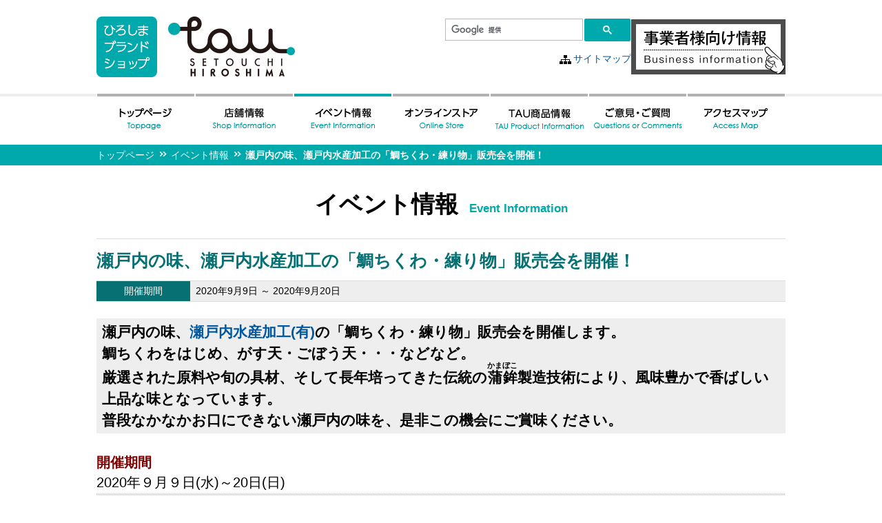

--- FILE ---
content_type: text/html; charset=UTF-8
request_url: https://www.tau-hiroshima.jp/s_event/18372
body_size: 6189
content:
<!doctype html>
<html><!-- InstanceBegin template="/Templates/Template.dwt" codeOutsideHTMLIsLocked="false" -->

<head>
	<!-- Google Tag Manager -->
	<script>
		(function(w, d, s, l, i) {
			w[l] = w[l] || [];
			w[l].push({
				'gtm.start': new Date().getTime(),
				event: 'gtm.js'
			});
			var f = d.getElementsByTagName(s)[0],
				j = d.createElement(s),
				dl = l != 'dataLayer' ? '&l=' + l : '';
			j.async = true;
			j.src =
				'https://www.googletagmanager.com/gtm.js?id=' + i + dl;
			f.parentNode.insertBefore(j, f);
		})(window, document, 'script', 'dataLayer', 'GTM-M4PQ7XC');
	</script>
	<!-- End Google Tag Manager -->
	<meta charset="utf-8">
	<meta http-equiv="X-UA-Compatible" content="IE=edge">
	<meta name="keywords" content="TAU,tau,広島,たう,ブランドショップ">
	<meta name="description" content="TAU -ひろしまブランドショップ-　TAUは「たう」、届くという広島の方言です。">
	<!-- InstanceBeginEditable name="doctitle" -->
	<title>瀬戸内の味、瀬戸内水産加工の「鯛ちくわ・練り物」販売会を開催！  |  TAU -ひろしまブランドショップ-</title>

		<meta name="Keywords" content="イベント,TAU,tau,広島,たう,ブランドショップ" /><meta name="Description" content="瀬戸内の味、瀬戸内水産加工(有)の「鯛ちくわ・練り物」販売会を開催します。
鯛ちくわをはじめ、がす天・ごぼう天・・・などなど。
厳選された原料や旬の具材、そして長年培ってきた伝統の蒲鉾かまぼこ製造技術により、風味豊かで香ばしい上品な味となっています。
普段なかなかお口にできない瀬戸内の味を、是非この機会にご賞味ください。
開催期間
2020年９月９日(水)～20日(日)
場所
1階特設コーナー
※今回の販売会では、試食は控えさせていただきます。何卒ご了承ください。
[caption id="attachment_14963" align="alignleft" width="454"] 販売会のイメージ（ ※今回の販売会では試食はありません）[/caption]

[caption id="attachment_4874" align="alignleft" width="768"] 鞆の浦[/caption] " /><meta property="og:locale" content="ja_JP" /><meta property="og:title" content="【イベント情報】瀬戸内の味、瀬戸内水産加工の「鯛ちくわ・練り物」販売会を開催！" /><meta property="og:type" content="article" /><meta property="og:url" content="https://www.tau-hiroshima.jp/s_event/18372" /><meta property="og:image" content="https://www.tau-hiroshima.jp/wp-content/themes/tau/img/tau.gif" /><meta property="og:site_name" content="TAU -ひろしまブランドショップ-" /><meta property="og:description" content="瀬戸内の味、瀬戸内水産加工(有)の「鯛ちくわ・練り物」販売会を開催します。
鯛ちくわをはじめ、がす天・ごぼう天・・・などなど。
厳選された原料や旬の具材、そして長年培ってきた伝統の蒲鉾かまぼこ製造技術により、風味豊かで香ばしい上品な味となっています。
普段なかなかお口にできない瀬戸内の味を、是非この機会にご賞味ください。
開催期間
2020年９月９日(水)～20日(日)
場所
1階特設コーナー
※今回の販売会では、試食は控えさせていただきます。何卒ご了承ください。
[caption id="attachment_14963" align="alignleft" width="454"] 販売会のイメージ（ ※今回の販売会では試食はありません）[/caption]

[caption id="attachment_4874" align="alignleft" width="768"] 鞆の浦[/caption] " /><meta property="fb:admins" content="100004056273816" />	<!-- InstanceEndEditable -->
	<link rel="stylesheet" type="text/css" href="https://www.tau-hiroshima.jp/wp-content/themes/tau/css/n_common.css?20240730" type="text/css" media="all">
	<link rel="stylesheet" type="text/css" href="https://www.tau-hiroshima.jp/wp-content/themes/tau/css/n_contents.css?20240730" type="text/css" media="all">

	
			<meta name='robots' content='max-image-preview:large' />
<link rel='dns-prefetch' href='//ajax.googleapis.com' />
<link rel='dns-prefetch' href='//s.w.org' />
<link rel="alternate" type="application/rss+xml" title="ひろしまブランドショップTAU &raquo; フィード" href="https://www.tau-hiroshima.jp/feed" />
<link rel="alternate" type="application/rss+xml" title="ひろしまブランドショップTAU &raquo; コメントフィード" href="https://www.tau-hiroshima.jp/comments/feed" />
<link rel='stylesheet' id='wp-block-library-css'  href='https://www.tau-hiroshima.jp/wp-includes/css/dist/block-library/style.min.css?ver=5.9.12' type='text/css' media='all' />
<style id='global-styles-inline-css' type='text/css'>
body{--wp--preset--color--black: #000000;--wp--preset--color--cyan-bluish-gray: #abb8c3;--wp--preset--color--white: #ffffff;--wp--preset--color--pale-pink: #f78da7;--wp--preset--color--vivid-red: #cf2e2e;--wp--preset--color--luminous-vivid-orange: #ff6900;--wp--preset--color--luminous-vivid-amber: #fcb900;--wp--preset--color--light-green-cyan: #7bdcb5;--wp--preset--color--vivid-green-cyan: #00d084;--wp--preset--color--pale-cyan-blue: #8ed1fc;--wp--preset--color--vivid-cyan-blue: #0693e3;--wp--preset--color--vivid-purple: #9b51e0;--wp--preset--gradient--vivid-cyan-blue-to-vivid-purple: linear-gradient(135deg,rgba(6,147,227,1) 0%,rgb(155,81,224) 100%);--wp--preset--gradient--light-green-cyan-to-vivid-green-cyan: linear-gradient(135deg,rgb(122,220,180) 0%,rgb(0,208,130) 100%);--wp--preset--gradient--luminous-vivid-amber-to-luminous-vivid-orange: linear-gradient(135deg,rgba(252,185,0,1) 0%,rgba(255,105,0,1) 100%);--wp--preset--gradient--luminous-vivid-orange-to-vivid-red: linear-gradient(135deg,rgba(255,105,0,1) 0%,rgb(207,46,46) 100%);--wp--preset--gradient--very-light-gray-to-cyan-bluish-gray: linear-gradient(135deg,rgb(238,238,238) 0%,rgb(169,184,195) 100%);--wp--preset--gradient--cool-to-warm-spectrum: linear-gradient(135deg,rgb(74,234,220) 0%,rgb(151,120,209) 20%,rgb(207,42,186) 40%,rgb(238,44,130) 60%,rgb(251,105,98) 80%,rgb(254,248,76) 100%);--wp--preset--gradient--blush-light-purple: linear-gradient(135deg,rgb(255,206,236) 0%,rgb(152,150,240) 100%);--wp--preset--gradient--blush-bordeaux: linear-gradient(135deg,rgb(254,205,165) 0%,rgb(254,45,45) 50%,rgb(107,0,62) 100%);--wp--preset--gradient--luminous-dusk: linear-gradient(135deg,rgb(255,203,112) 0%,rgb(199,81,192) 50%,rgb(65,88,208) 100%);--wp--preset--gradient--pale-ocean: linear-gradient(135deg,rgb(255,245,203) 0%,rgb(182,227,212) 50%,rgb(51,167,181) 100%);--wp--preset--gradient--electric-grass: linear-gradient(135deg,rgb(202,248,128) 0%,rgb(113,206,126) 100%);--wp--preset--gradient--midnight: linear-gradient(135deg,rgb(2,3,129) 0%,rgb(40,116,252) 100%);--wp--preset--duotone--dark-grayscale: url('#wp-duotone-dark-grayscale');--wp--preset--duotone--grayscale: url('#wp-duotone-grayscale');--wp--preset--duotone--purple-yellow: url('#wp-duotone-purple-yellow');--wp--preset--duotone--blue-red: url('#wp-duotone-blue-red');--wp--preset--duotone--midnight: url('#wp-duotone-midnight');--wp--preset--duotone--magenta-yellow: url('#wp-duotone-magenta-yellow');--wp--preset--duotone--purple-green: url('#wp-duotone-purple-green');--wp--preset--duotone--blue-orange: url('#wp-duotone-blue-orange');--wp--preset--font-size--small: 13px;--wp--preset--font-size--medium: 20px;--wp--preset--font-size--large: 36px;--wp--preset--font-size--x-large: 42px;}.has-black-color{color: var(--wp--preset--color--black) !important;}.has-cyan-bluish-gray-color{color: var(--wp--preset--color--cyan-bluish-gray) !important;}.has-white-color{color: var(--wp--preset--color--white) !important;}.has-pale-pink-color{color: var(--wp--preset--color--pale-pink) !important;}.has-vivid-red-color{color: var(--wp--preset--color--vivid-red) !important;}.has-luminous-vivid-orange-color{color: var(--wp--preset--color--luminous-vivid-orange) !important;}.has-luminous-vivid-amber-color{color: var(--wp--preset--color--luminous-vivid-amber) !important;}.has-light-green-cyan-color{color: var(--wp--preset--color--light-green-cyan) !important;}.has-vivid-green-cyan-color{color: var(--wp--preset--color--vivid-green-cyan) !important;}.has-pale-cyan-blue-color{color: var(--wp--preset--color--pale-cyan-blue) !important;}.has-vivid-cyan-blue-color{color: var(--wp--preset--color--vivid-cyan-blue) !important;}.has-vivid-purple-color{color: var(--wp--preset--color--vivid-purple) !important;}.has-black-background-color{background-color: var(--wp--preset--color--black) !important;}.has-cyan-bluish-gray-background-color{background-color: var(--wp--preset--color--cyan-bluish-gray) !important;}.has-white-background-color{background-color: var(--wp--preset--color--white) !important;}.has-pale-pink-background-color{background-color: var(--wp--preset--color--pale-pink) !important;}.has-vivid-red-background-color{background-color: var(--wp--preset--color--vivid-red) !important;}.has-luminous-vivid-orange-background-color{background-color: var(--wp--preset--color--luminous-vivid-orange) !important;}.has-luminous-vivid-amber-background-color{background-color: var(--wp--preset--color--luminous-vivid-amber) !important;}.has-light-green-cyan-background-color{background-color: var(--wp--preset--color--light-green-cyan) !important;}.has-vivid-green-cyan-background-color{background-color: var(--wp--preset--color--vivid-green-cyan) !important;}.has-pale-cyan-blue-background-color{background-color: var(--wp--preset--color--pale-cyan-blue) !important;}.has-vivid-cyan-blue-background-color{background-color: var(--wp--preset--color--vivid-cyan-blue) !important;}.has-vivid-purple-background-color{background-color: var(--wp--preset--color--vivid-purple) !important;}.has-black-border-color{border-color: var(--wp--preset--color--black) !important;}.has-cyan-bluish-gray-border-color{border-color: var(--wp--preset--color--cyan-bluish-gray) !important;}.has-white-border-color{border-color: var(--wp--preset--color--white) !important;}.has-pale-pink-border-color{border-color: var(--wp--preset--color--pale-pink) !important;}.has-vivid-red-border-color{border-color: var(--wp--preset--color--vivid-red) !important;}.has-luminous-vivid-orange-border-color{border-color: var(--wp--preset--color--luminous-vivid-orange) !important;}.has-luminous-vivid-amber-border-color{border-color: var(--wp--preset--color--luminous-vivid-amber) !important;}.has-light-green-cyan-border-color{border-color: var(--wp--preset--color--light-green-cyan) !important;}.has-vivid-green-cyan-border-color{border-color: var(--wp--preset--color--vivid-green-cyan) !important;}.has-pale-cyan-blue-border-color{border-color: var(--wp--preset--color--pale-cyan-blue) !important;}.has-vivid-cyan-blue-border-color{border-color: var(--wp--preset--color--vivid-cyan-blue) !important;}.has-vivid-purple-border-color{border-color: var(--wp--preset--color--vivid-purple) !important;}.has-vivid-cyan-blue-to-vivid-purple-gradient-background{background: var(--wp--preset--gradient--vivid-cyan-blue-to-vivid-purple) !important;}.has-light-green-cyan-to-vivid-green-cyan-gradient-background{background: var(--wp--preset--gradient--light-green-cyan-to-vivid-green-cyan) !important;}.has-luminous-vivid-amber-to-luminous-vivid-orange-gradient-background{background: var(--wp--preset--gradient--luminous-vivid-amber-to-luminous-vivid-orange) !important;}.has-luminous-vivid-orange-to-vivid-red-gradient-background{background: var(--wp--preset--gradient--luminous-vivid-orange-to-vivid-red) !important;}.has-very-light-gray-to-cyan-bluish-gray-gradient-background{background: var(--wp--preset--gradient--very-light-gray-to-cyan-bluish-gray) !important;}.has-cool-to-warm-spectrum-gradient-background{background: var(--wp--preset--gradient--cool-to-warm-spectrum) !important;}.has-blush-light-purple-gradient-background{background: var(--wp--preset--gradient--blush-light-purple) !important;}.has-blush-bordeaux-gradient-background{background: var(--wp--preset--gradient--blush-bordeaux) !important;}.has-luminous-dusk-gradient-background{background: var(--wp--preset--gradient--luminous-dusk) !important;}.has-pale-ocean-gradient-background{background: var(--wp--preset--gradient--pale-ocean) !important;}.has-electric-grass-gradient-background{background: var(--wp--preset--gradient--electric-grass) !important;}.has-midnight-gradient-background{background: var(--wp--preset--gradient--midnight) !important;}.has-small-font-size{font-size: var(--wp--preset--font-size--small) !important;}.has-medium-font-size{font-size: var(--wp--preset--font-size--medium) !important;}.has-large-font-size{font-size: var(--wp--preset--font-size--large) !important;}.has-x-large-font-size{font-size: var(--wp--preset--font-size--x-large) !important;}
</style>
<link rel='stylesheet' id='iqfmcss-css'  href='https://www.tau-hiroshima.jp/wp-content/plugins/inquiry-form-creator/css/inquiry-form.css?ver=0.7' type='text/css' media='all' />
<script type='text/javascript' src='https://ajax.googleapis.com/ajax/libs/jquery/1.7.0/jquery.min.js?ver=1.7.0' id='jquery-js'></script>
<script type='text/javascript' src='https://www.tau-hiroshima.jp/wp-content/plugins/inquiry-form-creator/js/ajaxzip2/ajaxzip2.js?ver=2.10' id='AjaxZip-js'></script>
<script type='text/javascript' src='https://www.tau-hiroshima.jp/wp-content/plugins/inquiry-form-creator/js/jquery.upload.js?ver=1.0.2' id='jquery.upload-js'></script>
<link rel="EditURI" type="application/rsd+xml" title="RSD" href="https://www.tau-hiroshima.jp/xmlrpc.php?rsd" />
<link rel="wlwmanifest" type="application/wlwmanifest+xml" href="https://www.tau-hiroshima.jp/wp-includes/wlwmanifest.xml" /> 
<link rel="canonical" href="https://www.tau-hiroshima.jp/s_event/18372" />
<link rel="alternate" type="application/json+oembed" href="https://www.tau-hiroshima.jp/wp-json/oembed/1.0/embed?url=https%3A%2F%2Fwww.tau-hiroshima.jp%2Fs_event%2F18372" />
<link rel="alternate" type="text/xml+oembed" href="https://www.tau-hiroshima.jp/wp-json/oembed/1.0/embed?url=https%3A%2F%2Fwww.tau-hiroshima.jp%2Fs_event%2F18372&#038;format=xml" />
<script>AjaxZip2.JSONDATA = "https://www.tau-hiroshima.jp/wp-content/plugins/inquiry-form-creator/js/ajaxzip2/data";</script>	<script type="text/javascript" charset="utf-8" src="https://www.tau-hiroshima.jp/wp-content/themes/tau/js/heightLine.js"></script>
	<script type="text/javascript" charset="utf-8" src="https://www.tau-hiroshima.jp/wp-content/themes/tau/js/jquery.heightLine.js"></script>
	<script type="text/javascript" charset="utf-8" src="https://www.tau-hiroshima.jp/wp-content/themes/tau/js/jquery.url.js"></script>
	<script type="text/javascript" charset="utf-8" src="https://www.tau-hiroshima.jp/wp-content/themes/tau/js/jquery.cookie.js"></script>
	<script type="text/javascript" charset="utf-8" src="https://www.tau-hiroshima.jp/wp-content/themes/tau/js/jquery.textresizer.min.js"></script>
	<script type="text/javascript" charset="utf-8" src="https://www.tau-hiroshima.jp/wp-content/themes/tau/js/n_current.js"></script>
	<script type="text/javascript" charset="utf-8" src="https://www.tau-hiroshima.jp/wp-content/themes/tau/js/libs.js"></script>
	<script type="text/javascript">var templatePath = 'https://www.tau-hiroshima.jp/wp-content/themes/tau';</script>	<!-- InstanceParam name="navi" type="boolean" value="true" -->
	<!-- InstanceBeginEditable name="head" -->
			<!-- InstanceEndEditable -->
</head>

<body id="top">
	<!-- Google Tag Manager (noscript) -->
	<noscript><iframe src="https://www.googletagmanager.com/ns.html?id=GTM-M4PQ7XC" height="0" width="0" style="display:none;visibility:hidden"></iframe></noscript>
	<!-- End Google Tag Manager (noscript) -->
		<!--　共通ヘッダ　ここから　-->
	<header class="clearfix">
		<h1><a href="https://www.tau-hiroshima.jp/"><img src="https://www.tau-hiroshima.jp/wp-content/themes/tau/img/n_logo.png" alt="ひろしまブランドショップ　TAU" class="ov"></a></h1>
		<div>
			<script>
				(function() {
					var cx = '018303857544163283302:heajiutmaz4';
					var gcse = document.createElement('script');
					gcse.type = 'text/javascript';
					gcse.async = true;
					gcse.src = 'https://cse.google.com/cse.js?cx=' + cx;
					var s = document.getElementsByTagName('script')[0];
					s.parentNode.insertBefore(gcse, s);
				})();
			</script>
			<gcse:search></gcse:search>
			<p id="sitemap"><a href="https://www.tau-hiroshima.jp/sitemap-index">サイトマップ</a></p>
		</div>
		<div><a href="https://www.tau-hiroshima.jp/handling-index"><img class="ov" src="https://www.tau-hiroshima.jp/wp-content/themes/tau/img/business.png" alt="ひろしまブランドショップTAU商品取扱いについて" width="224"></a></div>
	</header>
	<!--　グローバルメニュー　ここから　-->
	<nav id="gMenu">
		<ul class="clearfix">
			<li><a href="https://www.tau-hiroshima.jp/" id="M01"><img src="https://www.tau-hiroshima.jp/wp-content/themes/tau/img/n_men01.png" alt="トップページ"></a></li>
			<li><a href="https://www.tau-hiroshima.jp/store" id="M02"><img src="https://www.tau-hiroshima.jp/wp-content/themes/tau/img/n_men02.png" alt="店舗情報"></a></li>
			<li><a href="https://www.tau-hiroshima.jp/event" id="M03"><img src="https://www.tau-hiroshima.jp/wp-content/themes/tau/img/n_men03.png" alt="イベント情報"></a></li>
			<li><a href="https://shop.tau-hiroshima.jp?utm_source=hp&utm_medium=nav&utm_campaign=official" target="_blank" rel="noopener"><img src="https://www.tau-hiroshima.jp/wp-content/themes/tau/img/n_men07.png" alt="オンラインストア"></a></li>
			<li><a href="https://www.tau-hiroshima.jp/products/category" id="M04"><img src="https://www.tau-hiroshima.jp/wp-content/themes/tau/img/n_men04.png" alt="TAU商品情報"></a></li>
			<li><a href="https://www.tau-hiroshima.jp/qoc-index" id="M05"><img src="https://www.tau-hiroshima.jp/wp-content/themes/tau/img/n_men05.png" alt="ご意見・ご質問"></a></li>
			<li><a href="https://www.tau-hiroshima.jp/access-index" id="M06"><img src="https://www.tau-hiroshima.jp/wp-content/themes/tau/img/n_men06.png" alt="アクセスマップ"></a></li>
		</ul>
	</nav>
	<!--　/グローバルメニュー　ここまで　-->
	<!--　/共通ヘッダ　ここまで　-->

				<input type="hidden" id="PageID" value="M03" />
		<!-- InstanceBeginEditable name="EditRegion3" -->
			<!--　ぱんくずリスト　ここから　-->
		<div id="pankuzu">
			<ul class="bread_crumb clearfix">
	<li class="level-1 top"><a href="https://www.tau-hiroshima.jp/">トップページ</a></li>
	<li class="level-2 sub"><a href="https://www.tau-hiroshima.jp/event">イベント情報</a></li>
	<li class="level-3 sub tail current">瀬戸内の味、瀬戸内水産加工の「鯛ちくわ・練り物」販売会を開催！</li>
</ul>
		</div>
		<!--　/ぱんくずリスト　ここまで　-->
		<section id="Contents">
			<h1>イベント情報<span>Event Information</span></h1>
<section id="Entry">
		<h1 class="mar_b0">瀬戸内の味、瀬戸内水産加工の「鯛ちくわ・練り物」販売会を開催！</h1>
		<dl id="period" class="clearfix heightLineParent">
			<dt>開催期間</dt>
			<dd>2020年9月9日 ～ 2020年9月20日</dd>
		</dl>
		
			<h2>瀬戸内の味、<strong><a href="https://chikuwa.net/">瀬戸内水産加工(有)</a></strong>の「鯛ちくわ・練り物」販売会を開催します。<br />
鯛ちくわをはじめ、がす天・ごぼう天・・・などなど。<br />
厳選された原料や旬の具材、そして長年培ってきた伝統の<ruby>蒲鉾<rt>かまぼこ</rt></ruby>製造技術により、風味豊かで香ばしい上品な味となっています。<br />
普段なかなかお口にできない瀬戸内の味を、是非この機会にご賞味ください。</h2>
<h3><span style="color: #800000;"><strong>開催期間</strong></span><br />
2020年９月９日(水)～20日(日)</h3>
<h3><span style="color: #800000;"><strong>場所</strong></span><br />
1階特設コーナー</h3>
<h3>※今回の販売会では、試食は控えさせていただきます。何卒ご了承ください。</h3>
<div id="attachment_14963" style="width: 464px" class="wp-caption alignleft"><img aria-describedby="caption-attachment-14963" class="wp-image-14963 size-full" src="https://www.tau-hiroshima.jp/wp-content/uploads/2019/05/1767a8e145fbd43d5ad4e2d37009c9a9.jpg" alt="" width="454" height="334" srcset="https://www.tau-hiroshima.jp/wp-content/uploads/2019/05/1767a8e145fbd43d5ad4e2d37009c9a9.jpg 454w, https://www.tau-hiroshima.jp/wp-content/uploads/2019/05/1767a8e145fbd43d5ad4e2d37009c9a9-300x221.jpg 300w" sizes="(max-width: 454px) 100vw, 454px" /><p id="caption-attachment-14963" class="wp-caption-text">販売会のイメージ（ ※今回の販売会では試食はありません）</p></div>
<div id="attachment_4874" style="width: 778px" class="wp-caption alignleft"><img aria-describedby="caption-attachment-4874" loading="lazy" class="wp-image-4874 size-full" src="https://www.tau-hiroshima.jp/wp-content/uploads/2014/03/6c3b7f008656959a6dd683758884fca2.jpg" alt="" width="768" height="576" srcset="https://www.tau-hiroshima.jp/wp-content/uploads/2014/03/6c3b7f008656959a6dd683758884fca2.jpg 768w, https://www.tau-hiroshima.jp/wp-content/uploads/2014/03/6c3b7f008656959a6dd683758884fca2-300x225.jpg 300w" sizes="(max-width: 768px) 100vw, 768px" /><p id="caption-attachment-4874" class="wp-caption-text">鞆の浦</p></div>
</section>

<!--　ソーシャルボタン　ここから　-->
<script src="https://www.tau-hiroshima.jp/wp-content/themes/tau/js/jquery.socialbutton-1.9.1.js"></script>
<script>
$(function() {
	$('#socialbuttons .facebook_like').socialbutton('facebook_like', {
		button:'button_count',
		url:'https://www.tau-hiroshima.jp/s_event/18372',
		locale:'ja_JP'
	}).width(115);
	$('#socialbuttons .twitter').socialbutton('twitter', {
		button: 'horizontal',
		text: '瀬戸内の味、瀬戸内水産加工の「鯛ちくわ・練り物」販売会を開催！',
		url: 'https://www.tau-hiroshima.jp/s_event/18372',
		lang:'ja_JP',
		via:'tau-hiroshima'
	}).width(105);
});
</script>
<section id="socialbuttons" class="clearfix">
	<div class="facebook_like"></div>
	<div class="twitter"></div>
</section>
<!--　/ソーシャルボタン　ここまで　-->

</section>


<!--　共通フッタ　ここから　-->
	<div id="footInq">
		<h3 class="fwB mar_b0 fs120">商品や店舗に関するお問合せ</h3>
		<h6 class="fs120 fwB mar_t8">ひろしまブランドショップTAU　<span class="col_bk fwN fs85">〒104-0061 東京都中央区銀座1-6-10 銀座上一ビルディング　TEL 03-5579-9952(代表)　FAX 03-5579-9953</span></h6>
		<h3 class="fwB mar_b0 mar_t40 fs120">ブランドショップ全般に関するお問合せ</h3>
		<h6 class="fs120 fwB mar_t8">広島県商工労働局観光課　<span class="col_bk fwN fs85">〒730-8511 広島県広島市中区基町10-52　TEL 082-513-3441　FAX 082-223-2135</span></h6>
	</div>
	<footer class="clearfix">
		<div></div>
		<div><a href="https://www.tau-hiroshima.jp"><img src="https://www.tau-hiroshima.jp/wp-content/themes/tau/img/n_logo_foot.png" alt="ひろしまブランドショップ　TAU" class="ov"></a></div>
		<div><a href="#top"><img src="https://www.tau-hiroshima.jp/wp-content/themes/tau/img/n_totop.png" alt="このページの先頭へ" class="ov"></a></div>
	</footer>
<div id="copyright">Copyright &copy; <script type="text/javascript">myDate = new Date();myYear = myDate.getFullYear();document.write(myYear);</script>  ひろしまブランドショップ TAU All rights reserved.</div>

</body>
</html>
